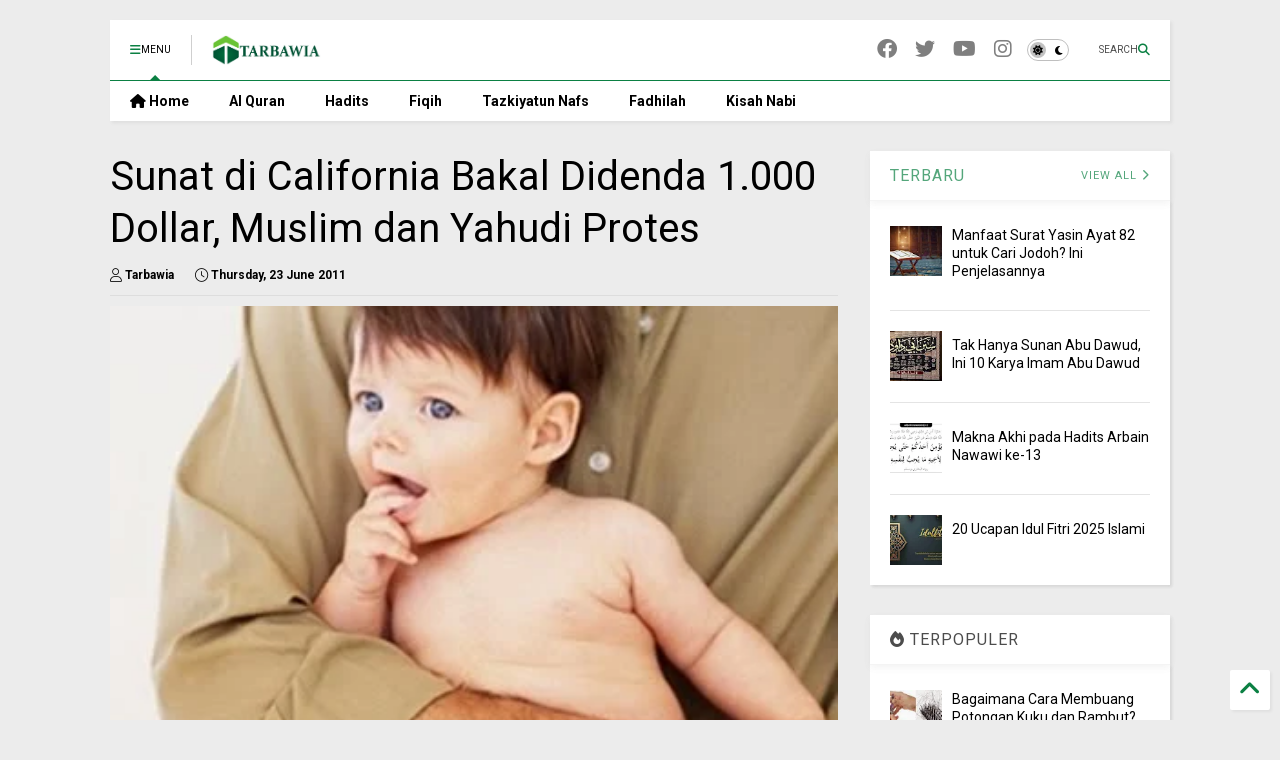

--- FILE ---
content_type: text/html; charset=utf-8
request_url: https://www.google.com/recaptcha/api2/aframe
body_size: 267
content:
<!DOCTYPE HTML><html><head><meta http-equiv="content-type" content="text/html; charset=UTF-8"></head><body><script nonce="rQ-BkRSSUdXAbv3Z7Kssdg">/** Anti-fraud and anti-abuse applications only. See google.com/recaptcha */ try{var clients={'sodar':'https://pagead2.googlesyndication.com/pagead/sodar?'};window.addEventListener("message",function(a){try{if(a.source===window.parent){var b=JSON.parse(a.data);var c=clients[b['id']];if(c){var d=document.createElement('img');d.src=c+b['params']+'&rc='+(localStorage.getItem("rc::a")?sessionStorage.getItem("rc::b"):"");window.document.body.appendChild(d);sessionStorage.setItem("rc::e",parseInt(sessionStorage.getItem("rc::e")||0)+1);localStorage.setItem("rc::h",'1768964911053');}}}catch(b){}});window.parent.postMessage("_grecaptcha_ready", "*");}catch(b){}</script></body></html>

--- FILE ---
content_type: text/javascript; charset=UTF-8
request_url: https://www.tarbawia.com/feeds/posts/default?alt=json-in-script&max-results=4&start-index=1&callback=_sneeit_0
body_size: 13823
content:
// API callback
_sneeit_0({"version":"1.0","encoding":"UTF-8","feed":{"xmlns":"http://www.w3.org/2005/Atom","xmlns$openSearch":"http://a9.com/-/spec/opensearchrss/1.0/","xmlns$blogger":"http://schemas.google.com/blogger/2008","xmlns$georss":"http://www.georss.org/georss","xmlns$gd":"http://schemas.google.com/g/2005","xmlns$thr":"http://purl.org/syndication/thread/1.0","id":{"$t":"tag:blogger.com,1999:blog-4661011185558750656"},"updated":{"$t":"2026-01-19T15:15:56.346+07:00"},"category":[{"term":"Nasional"},{"term":"Renungan Harian"},{"term":"Feature"},{"term":"Pirman"},{"term":"Renungan"},{"term":"Bedah Buku"},{"term":"Keluarga"},{"term":"Ramadhan"},{"term":"KMPD"},{"term":"Kisah Nyata"},{"term":"Video"},{"term":"Hadits"},{"term":"Opini"},{"term":"Fiqih"},{"term":"Doa"},{"term":"Hikmah"},{"term":"Khutbah Jum'at"},{"term":"Foto"},{"term":"Kaifa Ihtada"},{"term":"Taujih"},{"term":"Muslimah"},{"term":"Tazkiyatun Nafs"},{"term":"Ukhtu Emil"},{"term":"Kembang Pelangi"},{"term":"Fadhilah"},{"term":"Gresia Divi"},{"term":"Motivasi"},{"term":"Hasan Al-Banna"},{"term":"Tifatul Sembiring"},{"term":"Pernikahan"},{"term":"Sirah Sahabat"},{"term":"Press Release"},{"term":"Al-Qur'an"},{"term":"Aqidah"},{"term":"Profil"},{"term":"Dakwah Kampus"},{"term":"Kulwit"},{"term":"Syiah"},{"term":"Featured"},{"term":"Kesehatan"},{"term":"Materi Tarbiyah"},{"term":"Parenting"},{"term":"Danil S"},{"term":"Oktarizal Rais"},{"term":"Rumah Tangga"},{"term":"Ekonomis-Bisnis"},{"term":"Inspirasi Redaksi"},{"term":"Nasyid"},{"term":"Petunjuk Nabi"},{"term":"Islam"},{"term":"Redaksi"},{"term":"Tazkiyah"},{"term":"Ibadah"},{"term":"Puisi"},{"term":"Strategi Dakwah"},{"term":"Wakaf"},{"term":"Adab"},{"term":"Akhir Zaman"},{"term":"Arifin Ilham"},{"term":"Heny Rizani"},{"term":"Hidayah"},{"term":"Mukjizat"},{"term":"Salim A Fillah"},{"term":"Amalan"},{"term":"Retnozuraida"},{"term":"Sirah"},{"term":"Siyasah Syar'iyyah"},{"term":"Buku"},{"term":"Hanan Attaki"},{"term":"Headline"},{"term":"Kisah Nabi"},{"term":"Pemuda"},{"term":"Abdul Somad"},{"term":"Analisa"},{"term":"Canda"},{"term":"Dakwah Sekolah"},{"term":"De_Palupi"},{"term":"Indonesia"},{"term":"Mancanegara"},{"term":"Mija Ahmadt"},{"term":"Ramadhan 2017"},{"term":"Salman al-Audah"},{"term":"Surat Pembaca"},{"term":"Tadabbur Al-Kahfi"},{"term":"Tasawuf"}],"title":{"type":"text","$t":"Tarbawia"},"subtitle":{"type":"html","$t":""},"link":[{"rel":"http://schemas.google.com/g/2005#feed","type":"application/atom+xml","href":"https:\/\/www.tarbawia.com\/feeds\/posts\/default"},{"rel":"self","type":"application/atom+xml","href":"https:\/\/www.blogger.com\/feeds\/4661011185558750656\/posts\/default?alt=json-in-script\u0026max-results=4"},{"rel":"alternate","type":"text/html","href":"https:\/\/www.tarbawia.com\/"},{"rel":"hub","href":"http://pubsubhubbub.appspot.com/"},{"rel":"next","type":"application/atom+xml","href":"https:\/\/www.blogger.com\/feeds\/4661011185558750656\/posts\/default?alt=json-in-script\u0026start-index=5\u0026max-results=4"}],"author":[{"name":{"$t":"Unknown"},"email":{"$t":"noreply@blogger.com"},"gd$image":{"rel":"http://schemas.google.com/g/2005#thumbnail","width":"16","height":"16","src":"https:\/\/img1.blogblog.com\/img\/b16-rounded.gif"}}],"generator":{"version":"7.00","uri":"http://www.blogger.com","$t":"Blogger"},"openSearch$totalResults":{"$t":"2537"},"openSearch$startIndex":{"$t":"1"},"openSearch$itemsPerPage":{"$t":"4"},"entry":[{"id":{"$t":"tag:blogger.com,1999:blog-4661011185558750656.post-2534874810151488577"},"published":{"$t":"2025-05-07T07:35:00.001+07:00"},"updated":{"$t":"2025-05-07T07:35:05.661+07:00"},"category":[{"scheme":"http://www.blogger.com/atom/ns#","term":"Fadhilah"},{"scheme":"http://www.blogger.com/atom/ns#","term":"Featured"}],"title":{"type":"text","$t":"Manfaat Surat Yasin Ayat 82 untuk Cari Jodoh? Ini Penjelasannya"},"content":{"type":"html","$t":"\u003Cp\u003E\u003C\/p\u003E\u003Cdiv class=\"separator\" style=\"clear: both; text-align: center;\"\u003E\u003Ca href=\"https:\/\/blogger.googleusercontent.com\/img\/b\/R29vZ2xl\/AVvXsEj4EBVO9k7BG7pUGolI9rL1oYgBfzZb-jFK-RYyiRzMEayJQWTlOD4qFhfO0bRaEgZVQvd5uivn_UDXba-O46Aubv7MTAW3n3K9zihSvm6JYHR67UXoi6VnszeGMnrt3vBE6JQ6uEVUAPhEMRUSW2ReKyj1zk2ccRMaMQh4vCRPZ6PCYabCLWJkrcNVkKo\/s756\/Mushaf%20Al%20Quran%201.jpg\" imageanchor=\"1\" style=\"margin-left: 1em; margin-right: 1em;\"\u003E\u003Cimg alt=\"manfaat surat yasin ayat 82\" border=\"0\" data-original-height=\"500\" data-original-width=\"756\" src=\"https:\/\/blogger.googleusercontent.com\/img\/b\/R29vZ2xl\/AVvXsEj4EBVO9k7BG7pUGolI9rL1oYgBfzZb-jFK-RYyiRzMEayJQWTlOD4qFhfO0bRaEgZVQvd5uivn_UDXba-O46Aubv7MTAW3n3K9zihSvm6JYHR67UXoi6VnszeGMnrt3vBE6JQ6uEVUAPhEMRUSW2ReKyj1zk2ccRMaMQh4vCRPZ6PCYabCLWJkrcNVkKo\/s16000\/Mushaf%20Al%20Quran%201.jpg\" title=\"manfaat surat yasin ayat 82\" \/\u003E\u003C\/a\u003E\u003C\/div\u003E\u003Cbr \/\u003E\u0026nbsp;\u003Cp\u003E\u003C\/p\u003E\u003Cp class=\"MsoNormal\"\u003ESurat Yasin ayat 82 mengandung kalimat \u003Ci\u003Ekun fayakun\u003C\/i\u003E. Sebagian\norang meyakini bahwa ayat ini memiliki manfaat mempercepat jodoh dan mewujudkan\nhajat. Benarkah demikian?\u003Co:p\u003E\u003C\/o:p\u003E\u003C\/p\u003E\n\n\u003Ch2 style=\"text-align: left;\"\u003E\u003Cb\u003EKeutamaan Surat Yasin\u003C\/b\u003E\u003C\/h2\u003E\n\n\u003Cp class=\"MsoNormal\"\u003E\u003Ca href=\"https:\/\/bersamadakwah.net\/surat-yasin\/\"\u003ESurat Yasin\u003C\/a\u003E (\u003Cspan dir=\"RTL\" lang=\"AR-SA\" style=\"font-family: \u0026quot;Arial\u0026quot;,\u0026quot;sans-serif\u0026quot;; mso-ascii-font-family: Calibri; mso-ascii-theme-font: minor-latin; mso-bidi-font-family: Arial; mso-bidi-theme-font: minor-bidi; mso-hansi-font-family: Calibri; mso-hansi-theme-font: minor-latin;\"\u003Eيس\u003C\/span\u003E\u003Cspan dir=\"LTR\"\u003E\u003C\/span\u003E\u003Cspan dir=\"LTR\"\u003E\u003C\/span\u003E\u003Cspan dir=\"LTR\"\u003E\u003C\/span\u003E\u003Cspan dir=\"LTR\"\u003E\u003C\/span\u003E) yang terdiri dari 83\nayat merupakan surat makkiyah kecuali ayat 45 yang merupakan ayat madaniyah. Banyak\nkeutamaan surat ini. Antara lain merupakan jantung Al-Qur’an, membacanya\nmendatangkan ampunan, dan meringankan sakaratul maut.\u003Co:p\u003E\u003C\/o:p\u003E\u003C\/p\u003E\n\n\u003Cp class=\"MsoNormal\"\u003EKeutamaan Surat Yasin sebagai jantung Al-Qur’an dalilnya\nadalah sabda Rasulullah shallallahu ‘alaihi wasallam:\u003Co:p\u003E\u003C\/o:p\u003E\u003C\/p\u003E\n\n\u003Cp class=\"MsoNormal\" dir=\"RTL\" style=\"direction: rtl; text-align: right; unicode-bidi: embed;\"\u003E\u003Cspan lang=\"AR-SA\" style=\"font-family: \u0026quot;Traditional Arabic\u0026quot;,\u0026quot;serif\u0026quot;; font-size: 22.0pt; line-height: 115%;\"\u003Eوَيس قَلْبُ الْقُرْآنِ\u003C\/span\u003E\u003Cspan dir=\"LTR\" style=\"font-family: \u0026quot;Traditional Arabic\u0026quot;,\u0026quot;serif\u0026quot;; font-size: 22.0pt; line-height: 115%;\"\u003E\u003Co:p\u003E\u003C\/o:p\u003E\u003C\/span\u003E\u003C\/p\u003E\n\n\u003Cp class=\"MsoNormal\"\u003E\u003Ci\u003EDan Surat Yasin adalah kalbu (jantung) Al-Qur’an.\u003C\/i\u003E\n(HR. Ibnu Hibban dalam Shahihnya)\u003Co:p\u003E\u003C\/o:p\u003E\u003C\/p\u003E\n\n\u003Cp class=\"MsoNormal\"\u003EMembaca Surat Yasin mendatangkan ampunan Allah sebagaimana sabda\nRasulullah shallallahu ‘alaihi wasallam:\u003Co:p\u003E\u003C\/o:p\u003E\u003C\/p\u003E\n\n\u003Cp class=\"MsoNormal\" dir=\"RTL\" style=\"direction: rtl; text-align: right; unicode-bidi: embed;\"\u003E\u003Cspan lang=\"AR-SA\" style=\"font-family: \u0026quot;Traditional Arabic\u0026quot;,\u0026quot;serif\u0026quot;; font-size: 22.0pt; line-height: 115%;\"\u003Eمَنْ قَرَأَ يس فِى لَيْلَةٍ ابْتَغَاءَ وَجْهِ\nاللَّهِ غُفِرَ لَهُ\u003C\/span\u003E\u003Cspan dir=\"LTR\" style=\"font-family: \u0026quot;Traditional Arabic\u0026quot;,\u0026quot;serif\u0026quot;; font-size: 22.0pt; line-height: 115%;\"\u003E\u003Co:p\u003E\u003C\/o:p\u003E\u003C\/span\u003E\u003C\/p\u003E\n\n\u003Cp class=\"MsoNormal\"\u003E\u003Ci\u003EBarangsiapa membaca Surat Yasin pada malam hari dengan\nmengharap Wajah Allah, maka diberikan ampunan baginya.\u003C\/i\u003E (HR. Ibnu Hibban\ndalam Shahihnya)\u003Co:p\u003E\u003C\/o:p\u003E\u003C\/p\u003E\n\n\u003Cp class=\"MsoNormal\" dir=\"RTL\" style=\"direction: rtl; text-align: right; unicode-bidi: embed;\"\u003E\u003Cspan lang=\"AR-SA\" style=\"font-family: \u0026quot;Traditional Arabic\u0026quot;,\u0026quot;serif\u0026quot;; font-size: 22.0pt; line-height: 115%;\"\u003Eوَيس قَلْبُ الْقُرْآنِ ، لاَ يَقْرَؤُهَا رَجُلٌ\nيُرِيدُ اللَّهَ والدَّارَ الآخِرَةَ إِلاَّ غُفِرَ لَهُ\u003C\/span\u003E\u003Cspan dir=\"LTR\" style=\"font-family: \u0026quot;Traditional Arabic\u0026quot;,\u0026quot;serif\u0026quot;; font-size: 22.0pt; line-height: 115%;\"\u003E\u003Co:p\u003E\u003C\/o:p\u003E\u003C\/span\u003E\u003C\/p\u003E\n\n\u003Cp class=\"MsoNormal\"\u003E\u003Ci\u003EDan Surat Yasin adalah kalbu Al-Qur’an. Tidak sekali-kali\nseseorang membacanya karena mengharap pahala Allah dan negeri akhirat melainkan\ndiberikan ampunan baginya.\u003C\/i\u003E (HR. Ibnu Hibban dalam Shahihnya)\u003Co:p\u003E\u003C\/o:p\u003E\u003C\/p\u003E\n\n\u003Cp class=\"MsoNormal\"\u003EYang ketiga, Surat Yasin meringankan sakaratul maut.\nKarenanya Rasulullah shallallahu ‘alaihi wasallam memerintahkan umatnya membacakan\nSurat Yasin untuk orang yang sedang menghadapi sakaratul maut.\u003Co:p\u003E\u003C\/o:p\u003E\u003C\/p\u003E\n\n\u003Cp class=\"MsoNormal\" dir=\"RTL\" style=\"direction: rtl; text-align: right; unicode-bidi: embed;\"\u003E\u003Cspan lang=\"AR-SA\" style=\"font-family: \u0026quot;Traditional Arabic\u0026quot;,\u0026quot;serif\u0026quot;; font-size: 22.0pt; line-height: 115%;\"\u003Eوَاقْرَؤُوهَا عَلَى مَوْتَاكُمْ\u003C\/span\u003E\u003Cspan dir=\"LTR\" style=\"font-family: \u0026quot;Traditional Arabic\u0026quot;,\u0026quot;serif\u0026quot;; font-size: 22.0pt; line-height: 115%;\"\u003E\u003Co:p\u003E\u003C\/o:p\u003E\u003C\/span\u003E\u003C\/p\u003E\n\n\u003Cp class=\"MsoNormal\"\u003E\u003Ci\u003EDan bacakanlah surat Yasin untuk orang-orang mati kalian.\u003C\/i\u003E\n(HR. Ibnu Hibban dalam Shahihnya)\u003Co:p\u003E\u003C\/o:p\u003E\u003C\/p\u003E\n\n\u003Cp class=\"MsoNormal\" dir=\"RTL\" style=\"direction: rtl; text-align: right; unicode-bidi: embed;\"\u003E\u003Cspan lang=\"AR-SA\" style=\"font-family: \u0026quot;Traditional Arabic\u0026quot;,\u0026quot;serif\u0026quot;; font-size: 22.0pt; line-height: 115%;\"\u003Eاقْرَءُوهَا عَلَى مَوْتَاكُمْ\u003C\/span\u003E\u003Cspan dir=\"LTR\" style=\"font-family: \u0026quot;Traditional Arabic\u0026quot;,\u0026quot;serif\u0026quot;; font-size: 22.0pt; line-height: 115%;\"\u003E\u003Co:p\u003E\u003C\/o:p\u003E\u003C\/span\u003E\u003C\/p\u003E\n\n\u003Cp class=\"MsoNormal\"\u003E\u003Ci\u003EBacakanlah surat Yasin untuk orang-orang mati kalian.\u003C\/i\u003E\n(HR. Ahmad dan Ibnu Hibban)\u003Co:p\u003E\u003C\/o:p\u003E\u003C\/p\u003E\u003Cp class=\"MsoNormal\"\u003EBaca juga: \u003Cb\u003E\u003Ca href=\"https:\/\/www.tarbawia.com\/2018\/10\/nama-lain-surat-al-falaq-surat-an-nas.html\"\u003ENama Lain Surat Al-Falaq\u003C\/a\u003E\u003C\/b\u003E\u003C\/p\u003E\n\n\u003Ch2 style=\"text-align: left;\"\u003E\u003Cb\u003EManfaat Surat Yasin Ayat 82 \u003C\/b\u003E\u003C\/h2\u003E\n\n\u003Cp class=\"MsoNormal\"\u003ESurat Yasin memiliki banyak keutamaan. Mungkin masih ada\nkeutamaan lain selain tiga keutamaan di atas. Namun, untuk menunjukkan\nkeutamaan \u003Ci\u003E(fadhilah)\u003C\/i\u003E, kita harus merujuk pada dalil khususnya Al-Qur’an\ndan Sunnah. Boleh pula dengan atsar para sahabat karena mereka mendapatkan ilmu\ndari Rasulullah shallallahu ‘alaihi wasallam.\u003Co:p\u003E\u003C\/o:p\u003E\u003C\/p\u003E\n\n\u003Cp class=\"MsoNormal\"\u003EManfaat Surat Yasin ayat 82 yang disebut-sebut memudahkan\nmencari jodoh dan mewujudkan hajat jika membacanya sekian kali, perlu dalil.\nJika tidak ada dalilnya, maka keutamaannya adalah keutamaan umum membaca Al-Qur’an\nyakni tiap hurufnya mendatangkan 10 pahala.\u003Co:p\u003E\u003C\/o:p\u003E\u003C\/p\u003E\n\n\u003Cp class=\"MsoNormal\"\u003ESedangkan jika manfaat Surat Yasin ayat 82 karena makna di\ndalamnya, perlu kita ketahui bahwa ayat ini menunjukkan kemahakuasaan Allah\nyang dengan mudah bisa menciptakan segala sesuatu sesuai kehendak-Nya. Penciptaan\nini bukan hanya penciptaan makhluk seperti langit, bumi, manusia, dan lainnya.\nNamun juga segala peristiwa dan kejadian. Dalam soal jodoh juga demikian. Mudah\nsaja bagi Allah jika Dia menghendaki seorang laki-laki menjadi jodoh seorang\nperempuan. Cukup bagi-Nya mengatakan: \u003Ci\u003EKun\u003C\/i\u003E (jadilah). \u003Ci\u003EFayakun\u003C\/i\u003E (pasti\nterjadilah ia).\u003Co:p\u003E\u003C\/o:p\u003E\u003C\/p\u003E\n\n\u003Cp class=\"MsoNormal\"\u003ENamun, sekali lagi, mengatakan bahwa manfaat Surat Yasin\nayat 82 untuk mencari jodoh, perlu dalil yang menunjukkannya. Jika tidak ada\ndalil, maka kita tidak bisa menetapkannya. Dan dari kitab-kitab tafsir yang mu’tabar,\ntidak ada satu pun yang menyatakan bahwa manfaat Surat Yasin ayat 82 untuk\nmencari jodoh atau mewujudkan hajat. \u003Co:p\u003E\u003C\/o:p\u003E\u003C\/p\u003E\u003Cp class=\"MsoNormal\"\u003EBaca juga: \u003Cb\u003E\u003Ca href=\"https:\/\/www.tarbawia.com\/2012\/05\/shahih-bukhari-hadits-terjemah.html\"\u003EShahih Bukhari\u003C\/a\u003E\u003C\/b\u003E\u003C\/p\u003E\n\n\u003Ch2 style=\"text-align: left;\"\u003E\u003Cb\u003EKandungan Surat Yasin Ayat 82\u003C\/b\u003E\u003C\/h2\u003E\n\n\u003Cp class=\"MsoNormal\"\u003EDari berbagai kitab tafsir seperti \u003Ci\u003ETafsir Ibnu Katsir\u003C\/i\u003E,\n\u003Ci\u003ETafsir Al-Munir\u003C\/i\u003E, \u003Ci\u003ETafsir Fi Zhilalil Qur’an\u003C\/i\u003E, \u003Ci\u003ETafsir Al-Azhar\u003C\/i\u003E,\ndan \u003Ci\u003ETafsir Al-Mishbah\u003C\/i\u003E, berikut ini secara singkat isi kandungan Surat\nYasin Ayat 82:\u003Co:p\u003E\u003C\/o:p\u003E\u003C\/p\u003E\n\n\u003Cp class=\"MsoNormal\" style=\"margin-left: 14.2pt; text-indent: -14.2pt;\"\u003E1.\u003Cspan style=\"mso-tab-count: 1;\"\u003E\u0026nbsp;\u0026nbsp; \u003C\/span\u003EAllah Maha Kuasa, bisa menciptakan segala\nsesuatu baik makhluk, alam semesta, maupun peristiwa.\u003Co:p\u003E\u003C\/o:p\u003E\u003C\/p\u003E\n\n\u003Cp class=\"MsoNormal\" style=\"margin-left: 14.2pt; text-indent: -14.2pt;\"\u003E2.\u003Cspan style=\"mso-tab-count: 1;\"\u003E\u0026nbsp;\u0026nbsp; \u003C\/span\u003EAllah menciptakan segala sesuatu dengan\nmudah, tidak ada yang sulit bagi-Nya.\u003Co:p\u003E\u003C\/o:p\u003E\u003C\/p\u003E\n\n\u003Cp class=\"MsoNormal\" style=\"margin-left: 14.2pt; text-indent: -14.2pt;\"\u003E3.\u003Cspan style=\"mso-tab-count: 1;\"\u003E\u0026nbsp;\u0026nbsp; \u003C\/span\u003EJika Allah menghendaki sesuatu, Dia hanya\nberkata “\u003Ci\u003Ekun”\u003C\/i\u003E (jadilah), \u003Ci\u003Efayakun\u003C\/i\u003E (maka jadilah ia).\u003Co:p\u003E\u003C\/o:p\u003E\u003C\/p\u003E\n\n\u003Cp class=\"MsoNormal\" style=\"margin-left: 14.2pt; text-indent: -14.2pt;\"\u003E4.\u003Cspan style=\"mso-tab-count: 1;\"\u003E\u0026nbsp;\u0026nbsp; \u003C\/span\u003EDalam menciptakan sesuatu atau mewujudkan\nkehendak-Nya, Allah hanya menggunakan satu perintah tanpa perlu diulang.\u003Co:p\u003E\u003C\/o:p\u003E\u003C\/p\u003E\n\n\u003Cp class=\"MsoNormal\" style=\"margin-left: 14.2pt; text-indent: -14.2pt;\"\u003E5.\u003Cspan style=\"mso-tab-count: 1;\"\u003E\u0026nbsp;\u0026nbsp; \u003C\/span\u003EAllah tidak membutuhkan kata \u003Ci\u003Ekun\u003C\/i\u003E dalam\nmenciptakan atau mewujudkan sesuatu, \u003Ci\u003Ekun\u003C\/i\u003E hanyalah menggambarkan betapa\ncepatnya Allah menciptakan atau mewujudkan sesuatu yang Ia kehendaki.\u003Co:p\u003E\u003C\/o:p\u003E\u003C\/p\u003E\n\n\u003Cp class=\"MsoNormal\"\u003EUntuk mengetahui lebih detail tafsir ayat ini, silakan membaca\nartikel \u003Ca href=\"https:\/\/bersamadakwah.net\/surat-yasin-ayat-82\/\"\u003ESurat Yasin Ayat 82\u003C\/a\u003E. \u003Ci\u003EWallahu a’lam bish shawab\u003C\/i\u003E. [Muchlisin BK\/Tarbawia]\u003Co:p\u003E\u003C\/o:p\u003E\u003C\/p\u003E"},"link":[{"rel":"edit","type":"application/atom+xml","href":"https:\/\/www.blogger.com\/feeds\/4661011185558750656\/posts\/default\/2534874810151488577"},{"rel":"self","type":"application/atom+xml","href":"https:\/\/www.blogger.com\/feeds\/4661011185558750656\/posts\/default\/2534874810151488577"},{"rel":"alternate","type":"text/html","href":"https:\/\/www.tarbawia.com\/2025\/05\/manfaat-surat-yasin-ayat-82.html","title":"Manfaat Surat Yasin Ayat 82 untuk Cari Jodoh? Ini Penjelasannya"}],"author":[{"name":{"$t":"Muchlisin BK"},"uri":{"$t":"http:\/\/www.blogger.com\/profile\/02103099853003497909"},"email":{"$t":"noreply@blogger.com"},"gd$image":{"rel":"http://schemas.google.com/g/2005#thumbnail","width":"32","height":"32","src":"\/\/blogger.googleusercontent.com\/img\/b\/R29vZ2xl\/AVvXsEiuBntby7HI2hv5_F8Dqi8R6HFiU5cCMQHmLL7GLlAF8dKbFB35fQe2NO0WCzXj2Q5XvAWBxldIYUZMLKN7FMUagYN2xAxO6Qc-NwEsk8resXK1y_5aULgXf9T004kUl3ct06W-UIfwEgWDIaFM06CdxBYSSrPrCuveYADa_6uIgYr9Gw\/s220\/Muchlisin%20icon.JPG"}}],"media$thumbnail":{"xmlns$media":"http://search.yahoo.com/mrss/","url":"https:\/\/blogger.googleusercontent.com\/img\/b\/R29vZ2xl\/AVvXsEj4EBVO9k7BG7pUGolI9rL1oYgBfzZb-jFK-RYyiRzMEayJQWTlOD4qFhfO0bRaEgZVQvd5uivn_UDXba-O46Aubv7MTAW3n3K9zihSvm6JYHR67UXoi6VnszeGMnrt3vBE6JQ6uEVUAPhEMRUSW2ReKyj1zk2ccRMaMQh4vCRPZ6PCYabCLWJkrcNVkKo\/s72-c\/Mushaf%20Al%20Quran%201.jpg","height":"72","width":"72"}},{"id":{"$t":"tag:blogger.com,1999:blog-4661011185558750656.post-1804625633879524240"},"published":{"$t":"2025-04-24T20:29:00.001+07:00"},"updated":{"$t":"2025-04-24T20:29:01.764+07:00"},"category":[{"scheme":"http://www.blogger.com/atom/ns#","term":"Buku"},{"scheme":"http://www.blogger.com/atom/ns#","term":"Featured"}],"title":{"type":"text","$t":"Tak Hanya Sunan Abu Dawud, Ini 10 Karya Imam Abu Dawud"},"content":{"type":"html","$t":"\u003Cp\u003E\u003C\/p\u003E\u003Cdiv class=\"separator\" style=\"clear: both; text-align: center;\"\u003E\u003Ca href=\"https:\/\/blogger.googleusercontent.com\/img\/b\/R29vZ2xl\/AVvXsEhV5q3GFKqTh4pd4HjfTcorYsYkqhHRqFlmjAt0q1Ycx0BB8e_CUB3jmMTJN8DbAyBLpL5nasFkvXQnJXtyaSNg5uG0nkKgAkrGBwzBqHBslHhwg4VuGhIBG5fi1ZVaKa9gD-iVCjJWhJAabwsSuDHrksYF0eYk2VdhxXPuiGl_axs8inM8p7qBoCPjJlM\/s750\/sunan%20abu%20dawud.jpg\" imageanchor=\"1\" style=\"margin-left: 1em; margin-right: 1em;\"\u003E\u003Cimg alt=\"karya imam abu dawud\" border=\"0\" data-original-height=\"500\" data-original-width=\"750\" src=\"https:\/\/blogger.googleusercontent.com\/img\/b\/R29vZ2xl\/AVvXsEhV5q3GFKqTh4pd4HjfTcorYsYkqhHRqFlmjAt0q1Ycx0BB8e_CUB3jmMTJN8DbAyBLpL5nasFkvXQnJXtyaSNg5uG0nkKgAkrGBwzBqHBslHhwg4VuGhIBG5fi1ZVaKa9gD-iVCjJWhJAabwsSuDHrksYF0eYk2VdhxXPuiGl_axs8inM8p7qBoCPjJlM\/s16000\/sunan%20abu%20dawud.jpg\" title=\"karya imam abu dawud\" \/\u003E\u003C\/a\u003E\u003C\/div\u003E\u003Cbr \/\u003E\u0026nbsp;\u003Cp\u003E\u003C\/p\u003E\u003Cp class=\"MsoNoSpacing\"\u003EImam Abu Dawud adalah seorang ulama besar dan salah satu\nimam hadits \u003Ci\u003Ekutubus sittah\u003C\/i\u003E. Bahkan, Sunan Abu Dawud merupakan kitab\npaling shahih ketiga dalam \u003Ci\u003Ekutubus sittah\u003C\/i\u003E. Namun, karya beliau bukan\nhanya kitab hadits ini. Setidaknya ada 10 karya beliau yang kita kenal hingga\nsaat ini.\u003Co:p\u003E\u003C\/o:p\u003E\u003C\/p\u003E\n\n\u003Ch2 style=\"text-align: left;\"\u003E\u003Cb\u003ESekilas Biografi Imam Abu Dawud\u003C\/b\u003E\u003C\/h2\u003E\n\n\u003Cp class=\"MsoNoSpacing\"\u003ELahir di Sijistan pada tahun 202 Hijriah dengan nama\nSulaiman. Lengkapnya adalah Sulaiman bin Al-Asy’at bin Syidad bin Amr bin Imran\nAs-Sijistani.\u003C\/p\u003E\n\n\u003Cp class=\"MsoNoSpacing\"\u003ESejak kecil, Sulaiman yang lebih dikenal dengan nama\nkunyah \u003Ca href=\"https:\/\/bersamadakwah.net\/abu-dawud\/\"\u003EAbu Dawud\u003C\/a\u003E suka belajar. Ia tumbuh di lingkungan keluarga yang shalih dan\nlingkungan yang cinta ilmu. Di usia yang masih belia, kemampuan menghafalnya sudah\nluar biasa. Terbukti, ia hafal Al-Qur’an sejak kecil.\u003C\/p\u003E\n\n\u003Cp class=\"MsoNoSpacing\"\u003EKepada sejumlah ulama di Sijistan, ia juga belajar hadits\ndan ilmu lainnya. Bahkan, hadits menjadi primadonanya. Pada usia remaja, ia\ntelah menguasai berbagai disiplin ilmu agama dan menghafal banyak hadits.\u003C\/p\u003E\n\n\u003Cp class=\"MsoNoSpacing\"\u003EPada usia 18 tahun, Abu Dawud memulai perjalanan keilmuan\n\u003Ci\u003E(rihlah ilmiah)\u003C\/i\u003E mencari hadits ke berbagai negeri. Mulai dari Bagdad, Kufah,\nBasrah, Hijaz (Makkah dan Madinah), Syam (Suriah), Mesir, hingga Khurasan.\nAlhasil, ia berguru kepada banyak ulama dan mendapatkan banyak hadits dari\nmereka.\u003C\/p\u003E\n\n\u003Cp class=\"MsoNoSpacing\"\u003EAbu Dawud berguru kepada banyak ulama besar di berbagai negeri termasuk Imam Ahmad bin Hanbal. Guru-gurunya\nyang lain misalnya Abu Salamah At-Taabudzaki, Abu Walid Ath-Thayalisi, dan\nSulaiman bin Abdirrahman Ad-Dimasqi.\u003C\/p\u003E\n\n\u003Cp class=\"MsoNoSpacing\"\u003EDari perjalanan panjang rihlah ilmiah itu, ia hafal\n500.000 hadits. Dari 500.000 hadits inilah lalu ia memilih 4.800 di antaranya\nuntuk ia tulis di kitabnya, \u003Ci\u003ESunan Abu Dawud\u003C\/i\u003E. Jadi, hadits-hadits yang\nada dalam kitab \u003Ci\u003ESunan Abu Dawud\u003C\/i\u003E adalah hadits-hadits pilihan yang sudah\ntersaring dengan ketat dari setengah juta hadits yang ia hafal. Karenanya\nmayoritas ulama menempatikan kitabnya sebagai kitab ketiga dari \u003Ci\u003Ekutubus\nsittah \u003C\/i\u003Esetelah \u003Ci\u003E\u003Ca href=\"https:\/\/www.tarbawia.com\/2012\/05\/shahih-bukhari-hadits-terjemah.html\"\u003EShahih Bukhari\u003C\/a\u003E\u003C\/i\u003E dan \u003Ci\u003EShahih Muslim\u003C\/i\u003E.\u003C\/p\u003E\n\n\u003Cp class=\"MsoNoSpacing\"\u003EAbu Dawud memiliki murid yang sangat banyak, antara lain\nImam An-Nasa’i dan Imam Tirmidzi yang keduanya juga termasuk imam hadits \u003Ci\u003Ekutubus\nsittah\u003C\/i\u003E. Juga Abu Ali Muhammad bin Ahmad bin Amr Al-Lu’lu’, Abu Ath-Thayyib\nAhmad bin Ibrahim Al-Asynani, Abu Amr Ahmad bin Ali bin Hasan Al-Bashri, dan\nbanyak ulama besar lainnya.\u003C\/p\u003E\n\n\u003Cp class=\"MsoNoSpacing\"\u003E\u003Co:p\u003EBaca juga: \u003Cb\u003E\u003Ca href=\"https:\/\/www.tarbawia.com\/2011\/11\/hadits-33-tanda-tanda-munafik.html\"\u003EHadits Tanda-tanda Orang Munafik\u003C\/a\u003E\u003C\/b\u003E\u003C\/o:p\u003E\u003C\/p\u003E\n\n\u003Ch2 style=\"text-align: left;\"\u003E\u003Cb\u003EKarya Imam Abu Dawud\u003C\/b\u003E\u003C\/h2\u003E\n\n\u003Cp class=\"MsoNoSpacing\"\u003EBanyak karya ulama terdahulu yang tidak terwarisi dengan\nbaik. Entah karena hilang ataupun tidak dicetak. Demikian pula dengan karya\nImam Abu Dawud, mungkin ada yang hilang. Namun, setidaknya kita bisa mengetahui\n10 karya Imam Abu Dawud sebagai berikut:\u003C\/p\u003E\n\n\u003Ch3 style=\"text-align: left;\"\u003E\u003Cb\u003E\u003Ci\u003E1. Sunan Abu Dawud\u003C\/i\u003E\u003C\/b\u003E\u003C\/h3\u003E\n\n\u003Cp class=\"MsoNoSpacing\"\u003EIni adalah karya monumental Imam Abu Dawud. Imam Abu\nDawud mencari hadits puluhan tahun, menghafalnya, lalu menyeleksinya hingga jadilah\nkitab yang berisi 4.800 hadits ini. Karena seleksi ketat Imam Abu Dawud,\nkitabnya ini menjadi kitab hadits paling otoritatif ketiga dalam \u003Ci\u003Ekutubus\nsittah\u003C\/i\u003E.\u003C\/p\u003E\n\n\u003Ch3 style=\"text-align: left;\"\u003E\u003Cb\u003E\u003Ci\u003E2. Al-Marasil\u003C\/i\u003E\u003C\/b\u003E\u003C\/h3\u003E\n\n\u003Cp class=\"MsoNoSpacing\"\u003EKarya Imam Abu Dawud yang kedua ini adalah kitab kumpulan\nhadits mursal yang sanadnya terputus di tabi’in.\u003C\/p\u003E\n\n\u003Ch3 style=\"text-align: left;\"\u003E\u003Cb\u003E\u003Ci\u003E3. Al-Masa’il li Imam Ahmad\u003C\/i\u003E\u003C\/b\u003E\u003C\/h3\u003E\n\n\u003Cp class=\"MsoNoSpacing\"\u003EKarya ketiga Imam Abu Dawud adalah Al-Ma’ail li Imam\nAhmad. Kitab ini merupakan kitab fiqih yang menjadi referensi penting Madzhab\nHanbali. Berisi pandangan Imam Ahmad menjawab pertanyaan Imam Abu Dawud.\u003C\/p\u003E\n\n\u003Ch3 style=\"text-align: left;\"\u003E\u003Cb\u003E\u003Ci\u003E4. Risalah fi Wasf Kitab al-Sunan\u003C\/i\u003E\u003C\/b\u003E\u003C\/h3\u003E\n\n\u003Cp class=\"MsoNoSpacing\"\u003EKitab ini berisi penjelasan tentang metodologi penyusunan\nSunan Abu Dawud.\u003C\/p\u003E\n\n\u003Ch3 style=\"text-align: left;\"\u003E\u003Cb\u003E\u003Ci\u003E5. Az-Zuhd\u003C\/i\u003E\u003C\/b\u003E\u003C\/h3\u003E\n\n\u003Cp class=\"MsoNoSpacing\"\u003EKarya kelima berjudul Az-Zuhd. Kitab ini berisi 521 atsar\nriwayat tabi’in.\u003C\/p\u003E\n\n\u003Ch3 style=\"text-align: left;\"\u003E\u003Cb\u003E\u003Ci\u003E6. Ar-Rijal\u003C\/i\u003E\u003C\/b\u003E\u003C\/h3\u003E\n\n\u003Cp class=\"MsoNoSpacing\"\u003EKitab ini membahas sejarah periwayat hadits mulai Sahabat\nNabi hingga ulama di zamannya.\u003C\/p\u003E\n\n\u003Ch3 style=\"text-align: left;\"\u003E\u003Cb\u003E\u003Ci\u003E7. Al-Qadr\u003C\/i\u003E\u003C\/b\u003E\u003C\/h3\u003E\n\n\u003Cp class=\"MsoNoSpacing\"\u003EImam Abu Dawud juga punya karya Al-Qadr. Kitab yang\nberisi hadits-hadits tentang takdir.\u003C\/p\u003E\n\n\u003Ch3 style=\"text-align: left;\"\u003E\u003Cb\u003E\u003Ci\u003E8. Al-Masa’il\u003C\/i\u003E\u003C\/b\u003E\u003C\/h3\u003E\n\n\u003Cp class=\"MsoNoSpacing\"\u003ESelain \u003Ci\u003EAl-Masa’il li Imam Ahmad\u003C\/i\u003E, Imam Abu Dawud\njuga menulis kitab \u003Ci\u003EAl-Masa’il\u003C\/i\u003E. Kitab ini berisi pandangan fiqih Abu\nDawud yang berbeda dengan Imam Ahmad.\u003C\/p\u003E\n\n\u003Ch3 style=\"text-align: left;\"\u003E\u003Cb\u003E\u003Ci\u003E9. Tasmiyah Ukhuwwah Al-Ladziina Ruwiya ‘anhum\nAl-Hadits\u003C\/i\u003E\u003C\/b\u003E.\u003C\/h3\u003E\n\n\u003Cp class=\"MsoNoSpacing\"\u003EKitab ini termasuk dalam kategori karya \u003Ci\u003Erijal al-ḥadits\u003C\/i\u003E,\nyaitu ilmu yang membahas tentang para perawi hadits. Kitab ini mencatat dan\nmenyebutkan nama-nama perawi hadits, menjelaskan hubungan kekerabatan antara\npara perawi, yang penting dalam memahami jalur transmisi hadits.​ Juga membantu\npara ulama dan peneliti dalam menelusuri dan memverifikasi sanad (rantai\nperawi) hadits, serta dalam menilai keotentikan dan kredibilitas hadits-hadits\ntersebut.\u003C\/p\u003E\n\n\u003Ch3 style=\"text-align: left;\"\u003E\u003Cb\u003E\u003Ci\u003E10. Kitab al-Ba'ath wa al-Nushur\u003C\/i\u003E\u003C\/b\u003E\u003C\/h3\u003E\n\n\u003Cp class=\"MsoNoSpacing\"\u003EKarya Imam Abu Dawud kali ini membahas tentang\nkebangkitan dan hari akhir. Tentu saja basisnya juga hadits. Semakin meneguhkan\nposisi beliau sebagai imam ahli hadits.\u003C\/p\u003E\n\n\u003Cp class=\"MsoNoSpacing\"\u003EImam Abu Dawud wafat pada tanggal 16 Syawal 275 H (889 M)\ndi Bashrah. Warisan ilmunya terutama dalam bidang hadits sangat bermanfaat bagi\numat. Namanya pun mulia di dunia dan semoga lebih mulia lagi di akhirat. \u003Ci\u003EWallahu\na’lam bish shawab\u003C\/i\u003E. [Muchlisin BK\/Tarbawia]\u003C\/p\u003E"},"link":[{"rel":"edit","type":"application/atom+xml","href":"https:\/\/www.blogger.com\/feeds\/4661011185558750656\/posts\/default\/1804625633879524240"},{"rel":"self","type":"application/atom+xml","href":"https:\/\/www.blogger.com\/feeds\/4661011185558750656\/posts\/default\/1804625633879524240"},{"rel":"alternate","type":"text/html","href":"https:\/\/www.tarbawia.com\/2025\/04\/karya-imam-abu-dawud.html","title":"Tak Hanya Sunan Abu Dawud, Ini 10 Karya Imam Abu Dawud"}],"author":[{"name":{"$t":"Muchlisin BK"},"uri":{"$t":"http:\/\/www.blogger.com\/profile\/02103099853003497909"},"email":{"$t":"noreply@blogger.com"},"gd$image":{"rel":"http://schemas.google.com/g/2005#thumbnail","width":"32","height":"32","src":"\/\/blogger.googleusercontent.com\/img\/b\/R29vZ2xl\/AVvXsEiuBntby7HI2hv5_F8Dqi8R6HFiU5cCMQHmLL7GLlAF8dKbFB35fQe2NO0WCzXj2Q5XvAWBxldIYUZMLKN7FMUagYN2xAxO6Qc-NwEsk8resXK1y_5aULgXf9T004kUl3ct06W-UIfwEgWDIaFM06CdxBYSSrPrCuveYADa_6uIgYr9Gw\/s220\/Muchlisin%20icon.JPG"}}],"media$thumbnail":{"xmlns$media":"http://search.yahoo.com/mrss/","url":"https:\/\/blogger.googleusercontent.com\/img\/b\/R29vZ2xl\/AVvXsEhV5q3GFKqTh4pd4HjfTcorYsYkqhHRqFlmjAt0q1Ycx0BB8e_CUB3jmMTJN8DbAyBLpL5nasFkvXQnJXtyaSNg5uG0nkKgAkrGBwzBqHBslHhwg4VuGhIBG5fi1ZVaKa9gD-iVCjJWhJAabwsSuDHrksYF0eYk2VdhxXPuiGl_axs8inM8p7qBoCPjJlM\/s72-c\/sunan%20abu%20dawud.jpg","height":"72","width":"72"}},{"id":{"$t":"tag:blogger.com,1999:blog-4661011185558750656.post-3779654179289610242"},"published":{"$t":"2025-04-23T06:11:00.004+07:00"},"updated":{"$t":"2025-04-23T06:11:55.633+07:00"},"category":[{"scheme":"http://www.blogger.com/atom/ns#","term":"Hadits"}],"title":{"type":"text","$t":"Makna Akhi pada Hadits Arbain Nawawi ke-13"},"content":{"type":"html","$t":"\u003Cp\u003E\u003C\/p\u003E\u003Cdiv class=\"separator\" style=\"clear: both; text-align: center;\"\u003E\u003Ca href=\"https:\/\/blogger.googleusercontent.com\/img\/b\/R29vZ2xl\/AVvXsEjlGrbsi0bvX0MYF2QCID5zAniyjNY8lDrXwdPb-2AWtwLOF-RcgmPAmkE2Pzxz_1EWBwJqpidLYFbqt2RwHwDThcdoJgzUVF3DCwnKnDrNwvvhlDtay0R_eV9y3lOJW83ujI74kt2l3UHaKwDG9cW7LzGrb9x-n6mEaVqMsqtp3rijUCFLnHXyr0VUDkU\/s760\/hadits%20arbain%20nawawi%2013.jpg\" imageanchor=\"1\" style=\"margin-left: 1em; margin-right: 1em;\"\u003E\u003Cimg alt=\"makna akhi pada hadits arbain nawawi ke-13\" border=\"0\" data-original-height=\"500\" data-original-width=\"760\" src=\"https:\/\/blogger.googleusercontent.com\/img\/b\/R29vZ2xl\/AVvXsEjlGrbsi0bvX0MYF2QCID5zAniyjNY8lDrXwdPb-2AWtwLOF-RcgmPAmkE2Pzxz_1EWBwJqpidLYFbqt2RwHwDThcdoJgzUVF3DCwnKnDrNwvvhlDtay0R_eV9y3lOJW83ujI74kt2l3UHaKwDG9cW7LzGrb9x-n6mEaVqMsqtp3rijUCFLnHXyr0VUDkU\/s16000\/hadits%20arbain%20nawawi%2013.jpg\" title=\"makna akhi pada hadits arbain nawawi ke-13\" \/\u003E\u003C\/a\u003E\u003C\/div\u003E\u003Cbr \/\u003E\u0026nbsp;\u003Cp\u003E\u003C\/p\u003E\u003Cp class=\"MsoNoSpacing\"\u003EHadits Arbain Nawawi ke-13 menunjukkan kemuliaan ajaran\nIslam yang menuntun umatnya agar mencintai kebaikan untuk saudaranya \u003Ci\u003E(akhihi)\u003C\/i\u003E.\nApa makna \u003Ci\u003Eakhi\u003C\/i\u003E pada hadits Arbain Nawawi ke-13 ini, apakah saudara\nseiman atau saudara sesama manusia?\u003Co:p\u003E\u003C\/o:p\u003E\u003C\/p\u003E\n\n\u003Ch2 style=\"text-align: left;\"\u003E\u003Cb\u003EHadits Arbain Nawawi ke-13 dan Artinya\u003C\/b\u003E\u003C\/h2\u003E\n\n\u003Cp class=\"MsoNoSpacing\"\u003EBerikut ini lafadz hadits Arbawin Nawawi ke-13 dan\nartinya:\u003C\/p\u003E\n\n\u003Cp class=\"MsoNoSpacing\" dir=\"RTL\" style=\"direction: rtl; text-align: right; unicode-bidi: embed;\"\u003E\u003Cspan lang=\"AR-SA\" style=\"font-family: \u0026quot;Traditional Arabic\u0026quot;,\u0026quot;serif\u0026quot;; font-size: 20.0pt;\"\u003Eعَنْ\nأَبِيْ حَمْزَةَ أَنَسٍ بْنِ مَالِكٍ رَضِيِ اللَّهُ عَنْهُ خَادِمِ رَسُوْلِ اللَّهِ\nصَلَّى اللَّهُ عَلَيْهِ وَسَلَّمَ عَنِ النَّبِىِّ \u003Cspan style=\"mso-spacerun: yes;\"\u003E\u0026nbsp;\u003C\/span\u003Eصَلَّى اللَّهُ عَلَيْهِ وَسَلَّمَ قَالَ: لَا\nيُؤْمِنُ أَحَدُكُمْ حَتَّى يُحِبَّ لِأَخِيهِ مَا يُحِبُّ لِنَفْسِهِ . رواه\nالبخاري ومسلم\u003Co:p\u003E\u003C\/o:p\u003E\u003C\/span\u003E\u003C\/p\u003E\n\n\u003Cp class=\"MsoNoSpacing\"\u003EDari Abu Hamzah Anas bin Malik radhiyallahu ‘anhu, pelayan\nRasulullah shallallahu ‘alaihi wasallam dari Nabi shallallahu ‘alaihi wasallam,\nbeliau bersabda: “\u003Ci\u003ETidak beriman salah seorang di antara kalian hingga ia\nmencintai untuk saudaranya apa yang ia cintai untuk dirinya sendiri.\u003C\/i\u003E” (HR. Bukhari\ndan Muslim)\u003Co:p\u003E\u003C\/o:p\u003E\u003C\/p\u003E\u003Cp class=\"MsoNoSpacing\"\u003EBaca juga: \u003Cb\u003E\u003Ca href=\"https:\/\/www.tarbawia.com\/2012\/05\/shahih-bukhari-hadits-terjemah.html\"\u003EHadits Shahih Bukhari\u003C\/a\u003E\u003C\/b\u003E\u003C\/p\u003E\n\n\u003Ch2 style=\"text-align: left;\"\u003E\u003Cb\u003EPenjelasan Hadits\u003C\/b\u003E\u003C\/h2\u003E\n\n\u003Cp class=\"MsoNoSpacing\"\u003E\u003Ci\u003ELa yu’minu\u003C\/i\u003E (\u003Cspan dir=\"RTL\" lang=\"AR-SA\" style=\"font-family: Arial, \u0026quot;sans-serif\u0026quot;;\"\u003Eلا يؤمن\u003C\/span\u003E\u003Cspan dir=\"LTR\"\u003E\u003C\/span\u003E\u003Cspan dir=\"LTR\"\u003E\u003C\/span\u003E\u003Cspan dir=\"LTR\"\u003E\u003C\/span\u003E\u003Cspan dir=\"LTR\"\u003E\u003C\/span\u003E)\nartinya adalah \u003Ci\u003Etidak beriman\u003C\/i\u003E. Namun dalam hadits ini, makananya menurut\npara ulama adalah \u003Ci\u003Etidak sempurna imannya\u003C\/i\u003E. Rasulullah shallallahu ‘alaihi\nwasallam mengkorelasikan ukhuwah dengan keimanan.\u003C\/p\u003E\n\n\u003Cp class=\"MsoNoSpacing\"\u003E\u003Ci\u003EAhadukum\u003C\/i\u003E (\u003Cspan dir=\"RTL\" lang=\"AR-SA\" style=\"font-family: Arial, \u0026quot;sans-serif\u0026quot;;\"\u003Eأحدكم\u003C\/span\u003E\u003Cspan dir=\"LTR\"\u003E\u003C\/span\u003E\u003Cspan dir=\"LTR\"\u003E\u003C\/span\u003E\u003Cspan dir=\"LTR\"\u003E\u003C\/span\u003E\u003Cspan dir=\"LTR\"\u003E\u003C\/span\u003E)\nartinya adalah \u003Ci\u003Esalah seorang di antara kalian\u003C\/i\u003E. Yakni seseorang yang\nmengaku beriman. Artinya, seorang muslim atau seseorang yang mengaku beriman,\nimannya tidak sempurna sampai ia mencintai untuk saudaranya apa yang ia cintai\nuntuk dirinya sendiri.\u003C\/p\u003E\n\n\u003Cp class=\"MsoNoSpacing\"\u003EKata \u003Ci\u003Emaa\u003C\/i\u003E (\u003Cspan dir=\"RTL\" lang=\"AR-SA\" style=\"font-family: Arial, \u0026quot;sans-serif\u0026quot;;\"\u003Eما\u003C\/span\u003E\u003Cspan dir=\"LTR\"\u003E\u003C\/span\u003E\u003Cspan dir=\"LTR\"\u003E\u003C\/span\u003E\u003Cspan dir=\"LTR\"\u003E\u003C\/span\u003E\u003Cspan dir=\"LTR\"\u003E\u003C\/span\u003E)\nartinya adalah \u003Ci\u003Eapa-apa\u003C\/i\u003E. Ia bisa bermakna sesuatu secara umum. Namun,\npara ulama mengartikan \u003Ci\u003Emaa\u003C\/i\u003E di sini merujuk pada kebaikan. Maka,\nseseorang itu baru sempurna imannya jika ia mencintai kebaikan untuk saudaranya\nsebagaimana ia mencintai kebaikan itu untuk dirinya sendiri.\u003C\/p\u003E\n\n\u003Cp class=\"MsoNoSpacing\"\u003EMuhammad bin Abdullah Al-Jardani Ad-Dimyati menjelaskan dalam\u0026nbsp; \u003Ci\u003EAl-Jauhar Al-Lu’luiyyah fi Syarah\nAl-Arba’in An-Nawawiyah\u003C\/i\u003E, kebaikan adalah kata yang mencakup berbagai\nketaatan dan hal-hal yang mubah, baik bersifat duniawi maupun ukhrawi.\u003C\/p\u003E\n\n\u003Cp class=\"MsoNoSpacing\"\u003E\u003Ci\u003EAkhi\u003C\/i\u003E pada lafazh \u003Ci\u003Eli akhiihi\u003C\/i\u003E (\u003Cspan dir=\"RTL\" lang=\"AR-SA\" style=\"font-family: Arial, \u0026quot;sans-serif\u0026quot;;\"\u003Eلأخيه\u003C\/span\u003E\u003Cspan dir=\"LTR\"\u003E\u003C\/span\u003E\u003Cspan dir=\"LTR\"\u003E\u003C\/span\u003E\u003Cspan dir=\"LTR\"\u003E\u003C\/span\u003E\u003Cspan dir=\"LTR\"\u003E\u003C\/span\u003E) adalah \u003Ci\u003Esaudara sesama muslim\u003C\/i\u003E. Namun,\nada pula ulama yang berpendapat bahwa makna akhi di sini adalah saudara sesama\nmanusia. Al-Jardani mengemukakan dua pendapat ini dalam kitabnya tersebut.\u003C\/p\u003E\n\n\u003Cp class=\"MsoNoSpacing\"\u003EPada makna \u003Ci\u003Eakhi \u003C\/i\u003Eyang pertama, orang yang sempurna imannya\npasti menyukai sesuatu untuk sesama mukmin sebagaimana ia menyukai sesuatu itu.\nMisalnya ia suka rezeki berlimpah maka ia juga suka sesama mukmin mendapatkan\nrezeki berlimpah. Ia suka sehat, ia juga seka saudaranya sehat. Ia suka\nmendapatkan banyak pahala dan masuk surga, ia juga suka sesama mukmin\nmendapatkan banyak pahala dan masuk surga.\u003C\/p\u003E\n\n\u003Cp class=\"MsoNoSpacing\"\u003EPada makna \u003Ci\u003Eakhi \u003C\/i\u003Eyang kedua, orang yang sempurna imannya\npasti menyukai sekiranya orang-orang non muslim mendapatkan hidayah dan masuk\nIslam. Syekh Musthofa Dieb Al-Bugha dalam \u003Ci\u003EAl-Wafi\u003C\/i\u003E menjelaskan, termasuk\npula tanda kesempurnaan iman, ia berharap saudaranya yang masih kafir\nmendapatkan hidayah. Jika ia lebih suka orang-orang non muslim mati dalam\nkekafiran, imannya masih belum sempurna.\u003C\/p\u003E\u003Cp class=\"MsoNoSpacing\"\u003EBaca juga: \u003Cb\u003E\u003Ca href=\"https:\/\/www.tarbawia.com\/2010\/04\/faktor-faktor-penyebab-riya-dan-sumah.html\"\u003ESum'ah\u003C\/a\u003E\u003C\/b\u003E\u003C\/p\u003E\n\n\u003Ch2 style=\"text-align: left;\"\u003E\u003Cb\u003EKandungan Hadits dan Pelajaran Penting\u003C\/b\u003E\u003C\/h2\u003E\n\n\u003Cp class=\"MsoNoSpacing\"\u003EMuhammad bin Abdullah Al-Jardani Ad-Dimyati menyebut\nhadits ini sebagai kaidah atau dasar Islam. Secara singkat, hadits Arbain Nawawi\nke-13 ini memiliki enam poin utama kandungan hadits:\u003C\/p\u003E\n\n\u003Ch3 style=\"text-align: left;\"\u003E\u003Cb\u003E1. Pondasi Ukhuwah Islamiyah\u003C\/b\u003E\u003C\/h3\u003E\n\n\u003Cp class=\"MsoNoSpacing\"\u003EHadits ini menunjukkan pondasi persaudaraan Islam \u003Ci\u003E(ukhuwah\nislamiyah)\u003C\/i\u003E yang sama sekali berbeda dengan ikatan persaudaraan lainnya di\ndunia. Pondasi persaudaraan Islam adalah cinta. Persaudaraan Islam berangkat\ndari ketulusan hati, bukan sekadar lisptik atau basa basi. Bukan pula berbasis\nkepentingan pribadi.\u003C\/p\u003E\n\n\u003Ch3 style=\"text-align: left;\"\u003E\u003Cb\u003E2. Membangun Masyarakat yang Harmonis\u003C\/b\u003E\u003C\/h3\u003E\n\n\u003Cp class=\"MsoNoSpacing\"\u003EHadits ini juga menunjukkan bagaimana Islam menuntun\nterbentuknya masyarakat yang harmonis dan penuh kasih sayang. Masyarakat yang bersatu\ndi atas landasan kasih sayang.\u003C\/p\u003E\n\n\u003Cp class=\"MsoNoSpacing\"\u003E“Maksud hadits ini adalah menuntut persamaan yang\nmenyebabkan timbulnya rasa cinta sehingga keselarasan dapat langgeng di antara\nmanusia dan teratur keadaan hidup mereka,” tulis Muhammad bin Abdullah\nAl-Jardani Ad-Dimyati dalam\u0026nbsp; \u003Ci\u003EAl-Jauhar\nAl-Lu’luiyyah fi Syarah Al-Arba’in An-Nawawiyah\u003C\/i\u003E.\u003C\/p\u003E\n\n\u003Ch3 style=\"text-align: left;\"\u003E\u003Cb\u003E3. Kesempurnaan Iman\u003C\/b\u003E\u003C\/h3\u003E\n\n\u003Cp class=\"MsoNoSpacing\"\u003EKecintaan kepada saudara terutama sesama muslim\nmenunjukkan sempurna tidaknya iman seseorang. Jika seorang muslim mencintai\nsaudaranya dan mencintai kebaikan untuk saudaranya sebagaimana ia mencintai\nkebaikan itu untuk dirinya sendiri, maka sempurnalah imannya. Jika tidak,\nimannya masih belum sempurna.\u003C\/p\u003E\n\n\u003Ch3 style=\"text-align: left;\"\u003E\u003Cb\u003E4. Iman Bertingkat-tingkat, Naik dan Turun\u003C\/b\u003E\u003C\/h3\u003E\n\n\u003Cp class=\"MsoNoSpacing\"\u003EHadits Arbain Nawawi ke-13 ini juga menunjukkan bahwa\niman itu bertingkat-tingkat. Ada yang paling sempurna sebagaimana imannya para\nNabi dan Rasul, ada yang mendekati sempurna, dan ada yang masih jauh dari\nsempurna.\u003C\/p\u003E\n\n\u003Cp class=\"MsoNoSpacing\"\u003EIman juga naik dan turun. Naik dengan ketaatan, turun\ndengan kemaksiatan. Termasuk soal mencintai saudara ini juga menjadi tanda naik\nturunnya iman.\u003C\/p\u003E\n\n\u003Ch3 style=\"text-align: left;\"\u003E\u003Cb\u003E5. Berlomba Mendapatkan Kebaikan\u003C\/b\u003E\u003C\/h3\u003E\n\n\u003Cp class=\"MsoNoSpacing\"\u003EKarena iman itu naik dengan ketaatan, kita pun kemudian\nharus berlomba-lomba untuk mendapatkan kebaikan. Kita harus memiliki semangat \u003Ci\u003Efastabiqul\nkhairat\u003C\/i\u003E.\u003C\/p\u003E\n\n\u003Cp class=\"MsoNoSpacing\"\u003EMenginginkan kebaikan dan ketaatan sebagaimana\norang-orang shalih bukanlah hasad. Menginginkan kebaikan dan ketaatan melampaui\nrata-rata orang juga bukan termasuk hasad. Sepanjang tidak menginginkan\nkebaikan atau nikmat orang itu hilang.\u003C\/p\u003E\n\n\u003Ch3 style=\"text-align: left;\"\u003E\u003Cb\u003E6. Akar Kebajikan dan Kesantunan\u003C\/b\u003E\u003C\/h3\u003E\n\n\u003Cp class=\"MsoNoSpacing\"\u003EMengamalkan hadits Arbain Nawawi 13 ini akan melahirkan\nkebajikan dan kesantunan. Sebab ia tidak akan mencelakai orang lain,\nsebagaimana ia tidak ingin celaka. Tidak suka orang lain mendapatkan keburukan\nsebagaimana ia juga tidak suka hal itu menimpa dirinya. Ia hanya menginginkan\nkebaikan bagi orang lain sebagaimana ia menyukai kebaikan untuk dirinya.\u003C\/p\u003E\n\n\u003Cp class=\"MsoNoSpacing\"\u003E\u003Cspan lang=\"EN-US\"\u003EDemikian\n\u003C\/span\u003Emakna \u003Ci\u003Eakhi\u003C\/i\u003E pada \u003Cspan lang=\"EN-US\"\u003Ehadits\n\u003C\/span\u003EA\u003Cspan lang=\"EN-US\"\u003Erbain \u003C\/span\u003EN\u003Cspan lang=\"EN-US\"\u003Eawawi \u003C\/span\u003Eke-13 beserta penjelasan\nhadits dan kandungan hadits ini\u003Cspan lang=\"EN-US\"\u003E.\n\u003C\/span\u003EUntuk penjelasan lengkap, silakan merujuk ke artikel \u003Cb\u003E\u003Ca href=\"https:\/\/bersamadakwah.net\/arbain-nawawi-13\/\"\u003EHadits Arbain ke-13\u003C\/a\u003E\u003C\/b\u003E\u003Cspan lang=\"EN-US\"\u003E. \u003Ci\u003EWallahu ‘alam\nbish shawab\u003C\/i\u003E. [Muchlisin BK\/\u003C\/span\u003ETarbawia\u003Cspan lang=\"EN-US\"\u003E]\u003C\/span\u003E\u003C\/p\u003E"},"link":[{"rel":"edit","type":"application/atom+xml","href":"https:\/\/www.blogger.com\/feeds\/4661011185558750656\/posts\/default\/3779654179289610242"},{"rel":"self","type":"application/atom+xml","href":"https:\/\/www.blogger.com\/feeds\/4661011185558750656\/posts\/default\/3779654179289610242"},{"rel":"alternate","type":"text/html","href":"https:\/\/www.tarbawia.com\/2025\/04\/makna-akhi-pada-hadits-arbain-nawawi-ke.html","title":"Makna Akhi pada Hadits Arbain Nawawi ke-13"}],"author":[{"name":{"$t":"Muchlisin BK"},"uri":{"$t":"http:\/\/www.blogger.com\/profile\/02103099853003497909"},"email":{"$t":"noreply@blogger.com"},"gd$image":{"rel":"http://schemas.google.com/g/2005#thumbnail","width":"32","height":"32","src":"\/\/blogger.googleusercontent.com\/img\/b\/R29vZ2xl\/AVvXsEiuBntby7HI2hv5_F8Dqi8R6HFiU5cCMQHmLL7GLlAF8dKbFB35fQe2NO0WCzXj2Q5XvAWBxldIYUZMLKN7FMUagYN2xAxO6Qc-NwEsk8resXK1y_5aULgXf9T004kUl3ct06W-UIfwEgWDIaFM06CdxBYSSrPrCuveYADa_6uIgYr9Gw\/s220\/Muchlisin%20icon.JPG"}}],"media$thumbnail":{"xmlns$media":"http://search.yahoo.com/mrss/","url":"https:\/\/blogger.googleusercontent.com\/img\/b\/R29vZ2xl\/AVvXsEjlGrbsi0bvX0MYF2QCID5zAniyjNY8lDrXwdPb-2AWtwLOF-RcgmPAmkE2Pzxz_1EWBwJqpidLYFbqt2RwHwDThcdoJgzUVF3DCwnKnDrNwvvhlDtay0R_eV9y3lOJW83ujI74kt2l3UHaKwDG9cW7LzGrb9x-n6mEaVqMsqtp3rijUCFLnHXyr0VUDkU\/s72-c\/hadits%20arbain%20nawawi%2013.jpg","height":"72","width":"72"}},{"id":{"$t":"tag:blogger.com,1999:blog-4661011185558750656.post-8453176959529461575"},"published":{"$t":"2025-03-25T06:47:00.002+07:00"},"updated":{"$t":"2025-03-25T06:52:53.858+07:00"},"category":[{"scheme":"http://www.blogger.com/atom/ns#","term":"Featured"},{"scheme":"http://www.blogger.com/atom/ns#","term":"Ramadhan"}],"title":{"type":"text","$t":"20 Ucapan Idul Fitri 2025 Islami"},"content":{"type":"html","$t":"\u003Cp\u003E\u0026nbsp;\u003C\/p\u003E\u003Cdiv class=\"separator\" style=\"clear: both; text-align: center;\"\u003E\u003Ca href=\"https:\/\/blogger.googleusercontent.com\/img\/b\/R29vZ2xl\/AVvXsEhwoxTWnz3uUzWtNtYNJKd9pSo7hYuIRqcX2DdivbOVg2qm0wdLu73wEBtcXNyLo96u5dyV_0wHGNj2NFB691LdozCS-iNXJpyyvOB6VJe6P9tlHAnZxLdK6FFvT-JYP3xBbhHgQdYOx9dgd_lJ-6eFRhvxaC-SXAAwuCuGnnAFbhsS0p5DBnpILFzMgVFB\/s757\/ucapan%20idul%20fitri%202025.jpg\" style=\"margin-left: 1em; margin-right: 1em;\"\u003E\u003Cimg alt=\"ucapan idul fitri 2025 islami\" border=\"0\" data-original-height=\"500\" data-original-width=\"757\" src=\"https:\/\/blogger.googleusercontent.com\/img\/b\/R29vZ2xl\/AVvXsEhwoxTWnz3uUzWtNtYNJKd9pSo7hYuIRqcX2DdivbOVg2qm0wdLu73wEBtcXNyLo96u5dyV_0wHGNj2NFB691LdozCS-iNXJpyyvOB6VJe6P9tlHAnZxLdK6FFvT-JYP3xBbhHgQdYOx9dgd_lJ-6eFRhvxaC-SXAAwuCuGnnAFbhsS0p5DBnpILFzMgVFB\/s16000\/ucapan%20idul%20fitri%202025.jpg\" title=\"ucapan idul fitri 2025 islami\" \/\u003E\u003C\/a\u003E\u003C\/div\u003E\u003Cbr \/\u003E\u003Cp\u003E\u003C\/p\u003E\u003Cp class=\"MsoNoSpacing\"\u003ESetiap muslim pasti ingin secara langsung bersilaturahmi pada\nhari Idul Fitri. Apalagi berjabat tangan memiliki keutamaan menggugurkan dosa.\nNamun, tidak semua muslim bisa karena terkendala jarak atau faktor lainnya. Di\nsinilah perlunya mengirimkan ucapan Idul Fitri. Oleh karena itu, \u003Ci\u003ETarbawia\u003C\/i\u003E\nmenghadirkan Ucapan Idul Fitri 2025 Islami. \u003Co:p\u003E\u003C\/o:p\u003E\u003C\/p\u003E\n\n\u003Cp class=\"MsoNoSpacing\"\u003EKita awali dari ucapan Idul Fitri yang sunnah, lalu yang\npopuler, kemudian contoh-contoh pengembangan berbagai bentuk ucapan idul fitri 2025\nislami.\u003C\/p\u003E\n\n\u003Ch2 style=\"text-align: left;\"\u003E\u003Cb\u003EUcapan Idul Fitri yang Sunnah\u003C\/b\u003E\u003C\/h2\u003E\n\n\u003Cp class=\"MsoNoSpacing\"\u003EMemang tidak kita dapati hadits \u003Ci\u003Eqauli\u003C\/i\u003E dari\nRasulullah shallallahu ‘alaihi wasallam. Namun, kita mendapati ucapan idul\nfitri yang sunnah ini dari para sahabat. Sehingga kita bisa menyimpulkan bahwa\nini merupakan hadits \u003Ci\u003Etaqriri\u003C\/i\u003E (mendapat persetujuan dari Rasulullah).\u003C\/p\u003E\n\n\u003Cp class=\"MsoNoSpacing\"\u003EKetika bertemu sesama muslim pada Idul Fitri, para sahabat\nNabi mengucapkan ucapan berbentuk doa:\u003C\/p\u003E\n\n\u003Cp class=\"MsoNoSpacing\" dir=\"RTL\" style=\"direction: rtl; text-align: right; unicode-bidi: embed;\"\u003E\u003Cspan lang=\"AR-SA\" style=\"font-family: \u0026quot;Traditional Arabic\u0026quot;,\u0026quot;serif\u0026quot;; font-size: 22pt;\"\u003Eتَقَبَّلَ\nاللّٰهُ مِنَّا وَ مِنْكُمْ\u003C\/span\u003E\u003Cspan dir=\"LTR\" style=\"font-family: \u0026quot;Traditional Arabic\u0026quot;,\u0026quot;serif\u0026quot;; font-size: 22pt;\"\u003E\u003Co:p\u003E\u003C\/o:p\u003E\u003C\/span\u003E\u003C\/p\u003E\n\n\u003Cp class=\"MsoNoSpacing\"\u003E\u003Co:p\u003E\u0026nbsp;\u003C\/o:p\u003E(taqabbalallahu minna wa minkum)\u003C\/p\u003E\n\n\u003Cp class=\"MsoNoSpacing\"\u003E\u003Co:p\u003E\u0026nbsp;\u003C\/o:p\u003EArtinya:\u003Cbr \/\u003E\u003Ci\u003ESemoga Allah menerima (puasa dan amal) dari kami dan kalian.\u003C\/i\u003E\u003C\/p\u003E\n\n\u003Cp class=\"MsoNoSpacing\"\u003EIbnu Hajar Al Asqalani menjelaskan sunnahnya ucapan ini dalam\n\u003Ci\u003EFathul Bari\u003C\/i\u003E. “Para sahabat Rasulullah shallallahu ‘alaihi wasallam\napabila bertemu di hari raya, mereka mengucapkan kepada sebagian lainnya: \u003Ci\u003Etaqabbalallahu\nminna wa minka\u003C\/i\u003E.”\u003C\/p\u003E\n\n\u003Cp class=\"MsoNoSpacing\"\u003ESayyid Sabiq dalam \u003Ci\u003EFiqih Sunnah\u003C\/i\u003E juga menjelaskan\nhal serupa. Ucapan ini bukan hanya untuk Idul Fitri, tetapi juga untuk Idul\nAdha. Hal ini berdasarkan riwayat dari Jubair bin Nafir, ia mengatakan,\n“Apabila sahabat-sahabat Rasulullah shallallahu ‘alaihi wasallam bertemu pada\nhari raya, mereka saling mengucapkan \u003Ci\u003Etaqabbalallahu minna wa minkum\u003C\/i\u003E.”\u003C\/p\u003E\n\n\u003Cp class=\"MsoNoSpacing\"\u003EUntuk penjelasan lengkap tentang makna dan keutamaan\nucapan ini, silakan baca artikel \u003Cspan style=\"color: red;\"\u003E\u003Ca href=\"https:\/\/bersamadakwah.net\/taqabbalallahu-minna-wa-minkum-dan-jawaban\/\"\u003ETaqabbalallahu Minna Wa Minkum\u003C\/a\u003E\u003C\/span\u003E\u003C\/p\u003E\n\n\u003Ch2 style=\"text-align: left;\"\u003E\u003Cb\u003EUcapan Idul Fitri Minal Aidin wal Faizin\u003C\/b\u003E\u003C\/h2\u003E\n\n\u003Cp class=\"MsoNoSpacing\"\u003EUcapan idul fitri yang paling populer di Indonesia adalah\n“minal aidin wal faizin” yang tulisan Arabnya sebagai berikut:\u003C\/p\u003E\n\n\u003Cp class=\"MsoNoSpacing\" dir=\"RTL\" style=\"direction: rtl; text-align: right; unicode-bidi: embed;\"\u003E\u003Cspan lang=\"AR-SA\" style=\"font-family: \u0026quot;Traditional Arabic\u0026quot;,\u0026quot;serif\u0026quot;; font-size: 22pt;\"\u003Eمِنَ\nالْعَائِدِيْنَ وَالْفَائِزِيْنَ\u003C\/span\u003E\u003Cspan dir=\"LTR\" style=\"font-family: \u0026quot;Traditional Arabic\u0026quot;,\u0026quot;serif\u0026quot;; font-size: 22pt;\"\u003E\u003Co:p\u003E\u003C\/o:p\u003E\u003C\/span\u003E\u003C\/p\u003E\n\n\u003Cp class=\"MsoNoSpacing\"\u003EUcapan ini merupakan kependekan dari \u003Ci\u003E“ja’alanallahu\nminal aidzin wal faizin”\u003C\/i\u003E yang artinya “semoga Allah menjadikan kita termasuk\norang-orang yang kembali dan orang-orang yang menang.”\u003C\/p\u003E\n\n\u003Cp class=\"MsoNoSpacing\"\u003EUcapan yang juga merupakan doa ini sangat populer di\nIndonesia. Sebagai ucapan idul fitri dan doa, ia boleh-boleh saja. Tidak ada\nlarangan. Maknanya juga bagus, mendoakan sesama muslim kembali kepada fitrah\ndan meraih kemenangan di sisi Allah.\u003C\/p\u003E\n\n\u003Cp class=\"MsoNoSpacing\"\u003EUntuk penjelasan lengkap dan detail, silakan baca artikel\n\u003Cspan style=\"color: red;\"\u003E\u003Ca href=\"https:\/\/bersamadakwah.net\/minal-aidin-wal-faizin\/\"\u003EMinal Aidin wal Faizin\u003C\/a\u003E\u003C\/span\u003E\u003C\/p\u003E\n\n\u003Ch2 style=\"text-align: left;\"\u003E\u003Cb\u003EUcapan Idul Fitri 2025 Islami\u003C\/b\u003E\u003C\/h2\u003E\n\n\u003Cp class=\"MsoNoSpacing\"\u003EBerikut ini adalah contoh ucapan idul fitri 2025 islami yang\nbisa kita kirimkan via WhatsApp atau aplikasi pesan lainnya.\u003C\/p\u003E\n\n\u003Ch3 style=\"text-align: left;\"\u003E\u003Cb\u003EUcapan Idul Fitri 2025 Islami Puitis\u003C\/b\u003E\u003C\/h3\u003E\u003Cdiv\u003E\u003Cdiv class=\"separator\" style=\"clear: both; text-align: center;\"\u003E\u003Ca href=\"https:\/\/blogger.googleusercontent.com\/img\/b\/R29vZ2xl\/AVvXsEi57CaJQnwTFoKH0OYvj9G_z7jNpfIFrJgkPGKTQAOH7NHs4yT_GkzlM811TR75Djy2TZnjapPhKHRr_2qFQCw2Mi-LJ3BH8YtVZor1QwXm0v5Fp4v8MFcJ8gIYdfHWU3ATUreee67uQXll5ebBcmYCaRJP7V4qvgVD65ZOrMW5f1vKgVcYbaEFXmAkY2Uv\/s1013\/ucapan%20idul%20fitri%202025%20puitis.jpg\" style=\"margin-left: 1em; margin-right: 1em;\"\u003E\u003Cimg alt=\"ucapan idul fitri 2025 islami puitis\" border=\"0\" data-original-height=\"1013\" data-original-width=\"810\" src=\"https:\/\/blogger.googleusercontent.com\/img\/b\/R29vZ2xl\/AVvXsEi57CaJQnwTFoKH0OYvj9G_z7jNpfIFrJgkPGKTQAOH7NHs4yT_GkzlM811TR75Djy2TZnjapPhKHRr_2qFQCw2Mi-LJ3BH8YtVZor1QwXm0v5Fp4v8MFcJ8gIYdfHWU3ATUreee67uQXll5ebBcmYCaRJP7V4qvgVD65ZOrMW5f1vKgVcYbaEFXmAkY2Uv\/s16000\/ucapan%20idul%20fitri%202025%20puitis.jpg\" title=\"ucapan idul fitri 2025 islami puitis\" \/\u003E\u003C\/a\u003E\u003C\/div\u003E\u003Cbr \/\u003E\u003Cb\u003E\u003Cbr \/\u003E\u003C\/b\u003E\u003C\/div\u003E\n\n\u003Cp class=\"MsoNoSpacing\"\u003E(1)\u003C\/p\u003E\n\n\u003Cp class=\"MsoNoSpacing\"\u003ETakbir berkumandang\u003Cbr \/\u003ETanda kemenangan telah datang\u003Cbr \/\u003EMohon maaf atas semua kesalahan\u003Cbr \/\u003ESelamat Idul Fitri 2025\u003Cbr \/\u003ETaqabbalallahu minna wa minkum\u003C\/p\u003E\n\n\u003Cp class=\"MsoNoSpacing\"\u003E(2)\u003C\/p\u003E\n\n\u003Cp class=\"MsoNoSpacing\"\u003ETakbir berkumandang\u003Cbr \/\u003EMenggema di angkasa\u003Cbr \/\u003EMenggetarkan semesta\u003Cbr \/\u003ETanda kemenangan telah tiba\u003C\/p\u003E\n\n\u003Cp class=\"MsoNoSpacing\"\u003ESelamat Idul Fitri 2025\u003Cbr \/\u003EMinal aidin wal faizin\u003Cbr \/\u003EMohon maaf lahir dan batin\u003C\/p\u003E\n\n\u003Cp class=\"MsoNoSpacing\"\u003E(3)\u0026nbsp;\u003C\/p\u003E\n\n\u003Cp class=\"MsoNoSpacing\"\u003ESebulan sudah kita berpuasa\u003Cbr \/\u003EKini hari kemenangan telah tiba\u003Cbr \/\u003ETakbir berkumandang menggetarkan semesta\u003C\/p\u003E\n\n\u003Cp class=\"MsoNoSpacing\"\u003ESelamat Idul Fitri 1 Syawal 1446 H\u003Cbr \/\u003ETaqabbalallahu minna wa minkum\u003Cbr \/\u003EMinal aidin wal faizin\u003Cbr \/\u003EMohon maaf lahir dan batin\u003C\/p\u003E\n\n\u003Cp class=\"MsoNoSpacing\"\u003E(4)\u003C\/p\u003E\n\n\u003Cp class=\"MsoNoSpacing\"\u003ETakbir berkumandang\u003Cbr \/\u003EMenghiasi seluruh negeri\u003Cbr \/\u003EMenggetarkan hati\u003Cbr \/\u003EDari hati terdalam\u003Cbr \/\u003EMohon pintu maaf dibukakan\u003Cbr \/\u003EAtas segala kesalahan\u003C\/p\u003E\n\n\u003Cp class=\"MsoNoSpacing\"\u003ESelamat Idul Fitri 1446 H\u003Cbr \/\u003ETaqabbalallahu minna wa minkum\u003Cbr \/\u003EMinal aidin wal faizin\u003C\/p\u003E\n\n\u003Cp class=\"MsoNoSpacing\"\u003E(5)\u0026nbsp;\u003C\/p\u003E\n\n\u003Cp class=\"MsoNoSpacing\"\u003EDalam dekap persaudaraan, terkadang ada khilaf sikap dan\nsalah kata.\u003Cbr \/\u003EDalam deru perjuangan, terkadang ada hak yang terzalimi\ndan hati yang terlukai.\u003Cbr \/\u003EDari lubuk hati terdalam, mohon segalanya dimaafkan.\u003C\/p\u003E\n\n\u003Cp class=\"MsoNoSpacing\"\u003ESelamat Idulfitri 1446 H\u003Cbr \/\u003ETaqabbalallahu minna wa minkum\u003C\/p\u003E\n\n\u003Cp class=\"MsoNoSpacing\"\u003E(6)\u0026nbsp;\u003C\/p\u003E\n\n\u003Cp class=\"MsoNoSpacing\"\u003EBerjuang bersama, terkadang ada salah dan alpa.\u003Cbr \/\u003EBergerak bersama, terkadang ada hati yang terluka.\u003Cbr \/\u003EDi hari nan fitri ini izinkan permohonan maaf sepenuh\nhati.\u003C\/p\u003E\n\n\u003Cp class=\"MsoNoSpacing\"\u003ESelamat Idulfitri 1446 H\u003Cbr \/\u003ETaqabbalallahu minna wa minkum\u003Cbr \/\u003EMinal ‘aidin wal faizin\u003C\/p\u003E\n\n\u003Cp class=\"MsoNoSpacing\"\u003E(7)\u003C\/p\u003E\n\n\u003Cp class=\"MsoNoSpacing\"\u003EDalam dekap persaudaraan, kadang terlepas kata nan tajam\u003Cbr \/\u003EDalam derap juang, kadang terpeleset sikap dan tindakan\u003Cbr \/\u003EDi hari nan fitri ini mohon semuanya diikhlaskan\u003C\/p\u003E\n\n\u003Cp class=\"MsoNoSpacing\"\u003ESelamat Idulfitri\u003Cbr \/\u003EMinal ‘aidin wal faizin\u003Cbr \/\u003EMohon maaf lahir dan batin\u003C\/p\u003E\n\n\u003Cp class=\"MsoNoSpacing\"\u003E(8)\u003C\/p\u003E\n\n\u003Cp class=\"MsoNoSpacing\"\u003EKadang hati ini tak terjaga\u003Cbr \/\u003EKadang sikap tak bijaksana\u003Cbr \/\u003EKadang ucapan terselip kata\u003C\/p\u003E\n\n\u003Cp class=\"MsoNoSpacing\"\u003EDi hari yang fitri ini kuketuk pintu maaf\u003Cbr \/\u003Eatas segala kesalahan, salah sikap\u003Cbr \/\u003Edan kata-kata yang kurang berkenan\u003C\/p\u003E\n\n\u003Cp class=\"MsoNoSpacing\"\u003ESelamat Idul Fitri 1446 H\u003Cbr \/\u003ETaqabbalallahu minna wa minkum\u003C\/p\u003E\n\n\u003Cp class=\"MsoNoSpacing\"\u003E(9)\u0026nbsp;\u003C\/p\u003E\n\n\u003Cp class=\"MsoNoSpacing\"\u003EJika kata menoreh luka…\u003Cbr \/\u003EJika sikap membekas lara…\u003Cbr \/\u003EJika hati penuh prasangka…\u003Cbr \/\u003EMohon pintu maaf dibuka…\u003C\/p\u003E\n\n\u003Cp class=\"MsoNoSpacing\"\u003ESelamat Idul Fitri 2025\u003Cbr \/\u003EMohon maaf lahir dan batin\u003C\/p\u003E\n\n\u003Cp class=\"MsoNoSpacing\"\u003E(9)\u003C\/p\u003E\n\n\u003Cp class=\"MsoNoSpacing\"\u003EMeski tangan tak dapat berjabat\u003Cbr \/\u003EMeski wajah tak saling menatap\u003Cbr \/\u003EMeski raga tak bisa bersua\u003Cbr \/\u003EKuingin pintu maafmu slalu terbuka\u003C\/p\u003E\n\n\u003Cp class=\"MsoNoSpacing\"\u003ESelamat Idul Fitri 1 Syawal 1446 H\u003Cbr \/\u003ETaqabbalallahu minna wa minkum\u003Cbr \/\u003EMinal Aidin wal faizin\u003Cbr \/\u003EMohon maaf lahir dan batin\u003C\/p\u003E\n\n\u003Cp class=\"MsoNoSpacing\"\u003E(10)\u003C\/p\u003E\n\n\u003Cp class=\"MsoNoSpacing\"\u003EAndai tangan tak kuasa menjabat\u003Cbr \/\u003ESetidaknya kata masih dapat terungkap\u003Cbr \/\u003ESetulus hati mengucapkan Selamat Idul Fitri\u003Cbr \/\u003EMinal aidin wal faizin\u003Cbr \/\u003EMohon maaf lahir dan batin\u003C\/p\u003E\n\n\u003Cp class=\"MsoNoSpacing\"\u003E\u003Co:p\u003EBaca juga: \u003Cb\u003E\u003Ca href=\"https:\/\/www.tarbawia.com\/2021\/07\/niat-sholat-qobliyah-subuh.html\"\u003ENiat Sholat Qobliyah Subuh\u003C\/a\u003E\u003C\/b\u003E\u0026nbsp;\u003C\/o:p\u003E\u003C\/p\u003E\n\n\u003Ch3 style=\"text-align: left;\"\u003E\u003Cb\u003EUcapan Idul Fitri 2025 Islami Pantun\u003C\/b\u003E\u003C\/h3\u003E\u003Cdiv\u003E\u003Cdiv class=\"separator\" style=\"clear: both; text-align: center;\"\u003E\u003Ca href=\"https:\/\/blogger.googleusercontent.com\/img\/b\/R29vZ2xl\/AVvXsEh7QHmIIt33hw78LCdx0X1ZUXo_fuWRreDgp-3V7jbBtvz9qS40bmeiJfZ4tFeEdkQQ6Xv_MG0BzSrvLQwsaryYJY55g5yg2bUkXjdztUALe93zIaAJwL962RUzrg_cIhf9X3DA2hRtBI1oZaZR71KbIH68AeWqbg_EjsB2VHRlx1GRN1ZlIkYHVfkT2CSn\/s1013\/ucapan%20idul%20fitri%202025%20pantun.jpg\" style=\"margin-left: 1em; margin-right: 1em;\"\u003E\u003Cimg alt=\"ucapan idul fitri 2025 islami pantun\" border=\"0\" data-original-height=\"1013\" data-original-width=\"810\" src=\"https:\/\/blogger.googleusercontent.com\/img\/b\/R29vZ2xl\/AVvXsEh7QHmIIt33hw78LCdx0X1ZUXo_fuWRreDgp-3V7jbBtvz9qS40bmeiJfZ4tFeEdkQQ6Xv_MG0BzSrvLQwsaryYJY55g5yg2bUkXjdztUALe93zIaAJwL962RUzrg_cIhf9X3DA2hRtBI1oZaZR71KbIH68AeWqbg_EjsB2VHRlx1GRN1ZlIkYHVfkT2CSn\/s16000\/ucapan%20idul%20fitri%202025%20pantun.jpg\" title=\"ucapan idul fitri 2025 islami pantun\" \/\u003E\u003C\/a\u003E\u003C\/div\u003E\u003Cbr \/\u003E\u003Cb\u003E\u003Cbr \/\u003E\u003C\/b\u003E\u003C\/div\u003E\n\n\u003Cp class=\"MsoNoSpacing\"\u003E(11)\u003C\/p\u003E\n\n\u003Cp class=\"MsoNoSpacing\"\u003ESepuluh jari tersusun rapi\u003Cbr \/\u003ESenyum mengembang di depan cermin\u003Cbr \/\u003EPesan WhatsApp dikirim pengganti diri\u003Cbr \/\u003EMemohon maaf lahir dan batin\u003C\/p\u003E\n\n\u003Cp class=\"MsoNoSpacing\"\u003E(12)\u003C\/p\u003E\n\n\u003Cp class=\"MsoNoSpacing\"\u003EBunga mawar bunga berduri\u003Cbr \/\u003EAmbilkan buat aku sekuntum\u003Cbr \/\u003ESelamat hari raya idul fitri\u003Cbr \/\u003ETaqabbalallahu minna wa minkum\u003C\/p\u003E\n\n\u003Cp class=\"MsoNoSpacing\"\u003E(13)\u003C\/p\u003E\n\n\u003Cp class=\"MsoNoSpacing\"\u003EDi istana ada putri\u003Cbr \/\u003EBerkalung mutiara berselendang satin\u003Cbr \/\u003ESelamat hari raya Idul Fitri\u003Cbr \/\u003EMohon maaf lahir dan batin\u003C\/p\u003E\n\n\u003Cp class=\"MsoNoSpacing\"\u003E(14)\u003C\/p\u003E\n\n\u003Cp class=\"MsoNoSpacing\"\u003ECantik nian wajah sang putri\u003Cbr \/\u003EBerhias mahkota, gelang dan cincin\u003Cbr \/\u003ESelamat hari raya idul fitri\u003Cbr \/\u003EMohon maaf lahir dan batin\u003C\/p\u003E\n\n\u003Cp class=\"MsoNoSpacing\"\u003E(15)\u003C\/p\u003E\n\n\u003Cp class=\"MsoNoSpacing\"\u003EAngkat-angkat buah delima\u003Cbr \/\u003EMasuk keranjang semuanya\u003Cbr \/\u003ESelamat Idul Fitri 2025\u003Cbr \/\u003EMohon dimaafkan segalanya\u003C\/p\u003E\n\n\u003Cp class=\"MsoNoSpacing\"\u003E(16)\u003C\/p\u003E\n\n\u003Cp class=\"MsoNoSpacing\"\u003EKe Asmat beli durian\u003Cbr \/\u003EMakannya perlahan-lahan\u003Cbr \/\u003ESelamat hari lebaran\u003Cbr \/\u003EMaafkan segala kesalahan\u003C\/p\u003E\n\n\u003Cp class=\"MsoNoSpacing\"\u003E\u003Co:p\u003EBaca juga: \u003Cb\u003E\u003Ca href=\"https:\/\/www.tarbawia.com\/2012\/05\/shahih-bukhari-hadits-terjemah.html\"\u003EShahih Bukhari\u003C\/a\u003E\u003C\/b\u003E\u0026nbsp;\u003C\/o:p\u003E\u003C\/p\u003E\n\n\u003Ch3 style=\"text-align: left;\"\u003E\u003Cb\u003EUcapan Idul Fitri 2025 Islami Parikan Jawa\u003C\/b\u003E\u003C\/h3\u003E\u003Cdiv\u003E\u003Cdiv class=\"separator\" style=\"clear: both; text-align: center;\"\u003E\u003Ca href=\"https:\/\/blogger.googleusercontent.com\/img\/b\/R29vZ2xl\/AVvXsEjkrQ78ib_bWTQdeuw-rHGckvUMUl8k57Z7yrEUxsmnnJvnOl8j7XZC3N7QMmmuPowcZ_FGHuUY0zh3Ctz9iVk3YVf6BRm4P9i2usU1s0STZELsBNrfp48_SqQjCUXsoamW5wotWNFsuK76yJhRFRjNxdm4ShIGHOmGf6PSNbrIp1zR0pvVz5TSvgHbB6rN\/s1013\/ucapan%20idul%20fitri%202025%20parikan%20jawa.jpg\" style=\"margin-left: 1em; margin-right: 1em;\"\u003E\u003Cimg alt=\"ucapan idul fitri 2025 islami parikan jawa\" border=\"0\" data-original-height=\"1013\" data-original-width=\"810\" src=\"https:\/\/blogger.googleusercontent.com\/img\/b\/R29vZ2xl\/AVvXsEjkrQ78ib_bWTQdeuw-rHGckvUMUl8k57Z7yrEUxsmnnJvnOl8j7XZC3N7QMmmuPowcZ_FGHuUY0zh3Ctz9iVk3YVf6BRm4P9i2usU1s0STZELsBNrfp48_SqQjCUXsoamW5wotWNFsuK76yJhRFRjNxdm4ShIGHOmGf6PSNbrIp1zR0pvVz5TSvgHbB6rN\/s16000\/ucapan%20idul%20fitri%202025%20parikan%20jawa.jpg\" title=\"ucapan idul fitri 2025 islami parikan jawa\" \/\u003E\u003C\/a\u003E\u003C\/div\u003E\u003Cbr \/\u003E\u003Cb\u003E\u003Cbr \/\u003E\u003C\/b\u003E\u003C\/div\u003E\n\n\u003Cp class=\"MsoNoSpacing\"\u003E(17)\u003C\/p\u003E\n\n\u003Cp class=\"MsoNoSpacing\"\u003EMeres santen nang ngarep gapuro\u003Cbr \/\u003ESugeng riyadin nyuwun ngapuro\u003C\/p\u003E\n\n\u003Cp class=\"MsoNoSpacing\"\u003E(18)\u003C\/p\u003E\n\n\u003Cp class=\"MsoNoSpacing\"\u003ESahur lawuhe teri\u003Cbr \/\u003ESambel terasi sayur kangkung\u003Cbr \/\u003ESugeng riyadin idul fitri\u003Cbr \/\u003ETaqabbalallahu minna wa minkum\u003C\/p\u003E\n\n\u003Cp class=\"MsoNoSpacing\"\u003E(19)\u003C\/p\u003E\n\n\u003Cp class=\"MsoNoSpacing\"\u003EJuminten tumbas kemiri\u003Cbr \/\u003EDamel bumbu masak mi\u003Cbr \/\u003ESugeng riyadin Idul Fitri\u003Cbr \/\u003ENyuwun agungipun pangaksami\u003C\/p\u003E\n\n\u003Cp class=\"MsoNoSpacing\"\u003E(20)\u003C\/p\u003E\n\n\u003Cp class=\"MsoNoSpacing\"\u003EPak tani nandur pari\u003Cbr \/\u003ENganggo tangan ora nganggo mesin\u003Cbr \/\u003ESugeng riyadin idul fitri\u003Cbr \/\u003EMinal aidin wal faizin\u003C\/p\u003E\n\n\u003Cp class=\"MsoNoSpacing\"\u003E\u003Co:p\u003E\u0026nbsp;\u003C\/o:p\u003E\u003C\/p\u003E\n\n\u003Cp class=\"MsoNoSpacing\"\u003EDemikian 20 ucapan idul fitri 2025 islami mulai yang\npuitis hingga parikan Jawa. Semoga bermanfaat untuk mewakili silaturahmi pada\nhari pertama Idul Fitri. Lebih lengkap, silakan baca \u003Cb\u003E\u003Ca href=\"https:\/\/bersamadakwah.net\/ucapan-idul-fitri-2025\/\"\u003EUcapan Idul Fitri 2025\u003C\/a\u003E\u003C\/b\u003E\ndi \u003Ci\u003EBersamaDakwah\u003C\/i\u003E. [Tarbawia]\u003Co:p\u003E\u003C\/o:p\u003E\u003C\/p\u003E\n\n\u003Cp class=\"MsoNoSpacing\"\u003E\u003Co:p\u003E\u0026nbsp;\u003C\/o:p\u003E\u003C\/p\u003E\n\n\u003Cp class=\"MsoNoSpacing\"\u003E\u003Co:p\u003E\u0026nbsp;\u003C\/o:p\u003E\u003C\/p\u003E"},"link":[{"rel":"edit","type":"application/atom+xml","href":"https:\/\/www.blogger.com\/feeds\/4661011185558750656\/posts\/default\/8453176959529461575"},{"rel":"self","type":"application/atom+xml","href":"https:\/\/www.blogger.com\/feeds\/4661011185558750656\/posts\/default\/8453176959529461575"},{"rel":"alternate","type":"text/html","href":"https:\/\/www.tarbawia.com\/2025\/03\/20-ucapan-idul-fitri-2025-islami.html","title":"20 Ucapan Idul Fitri 2025 Islami"}],"author":[{"name":{"$t":"Unknown"},"email":{"$t":"noreply@blogger.com"},"gd$image":{"rel":"http://schemas.google.com/g/2005#thumbnail","width":"16","height":"16","src":"https:\/\/img1.blogblog.com\/img\/b16-rounded.gif"}}],"media$thumbnail":{"xmlns$media":"http://search.yahoo.com/mrss/","url":"https:\/\/blogger.googleusercontent.com\/img\/b\/R29vZ2xl\/AVvXsEhwoxTWnz3uUzWtNtYNJKd9pSo7hYuIRqcX2DdivbOVg2qm0wdLu73wEBtcXNyLo96u5dyV_0wHGNj2NFB691LdozCS-iNXJpyyvOB6VJe6P9tlHAnZxLdK6FFvT-JYP3xBbhHgQdYOx9dgd_lJ-6eFRhvxaC-SXAAwuCuGnnAFbhsS0p5DBnpILFzMgVFB\/s72-c\/ucapan%20idul%20fitri%202025.jpg","height":"72","width":"72"}}]}});